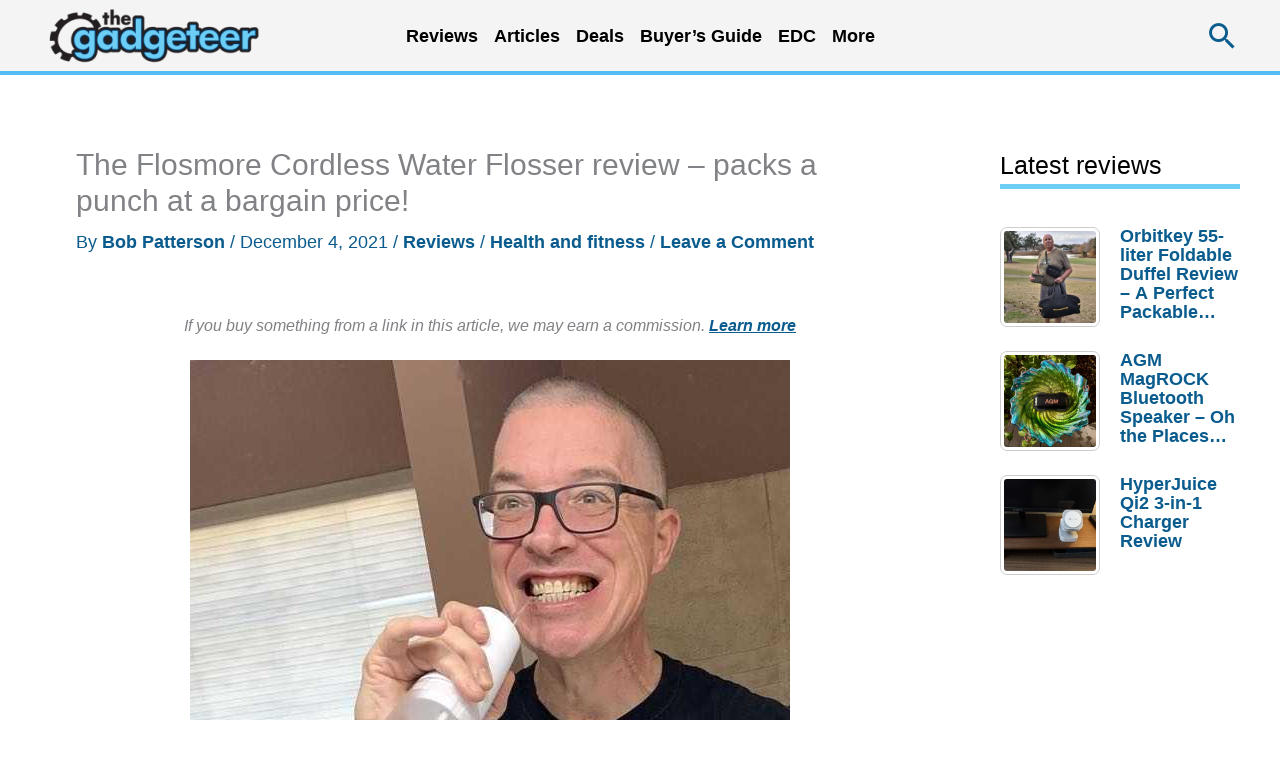

--- FILE ---
content_type: text/html; charset=utf-8
request_url: https://www.google.com/recaptcha/api2/aframe
body_size: 264
content:
<!DOCTYPE HTML><html><head><meta http-equiv="content-type" content="text/html; charset=UTF-8"></head><body><script nonce="-e1gM7uR8IqyU0Ymh-rwiA">/** Anti-fraud and anti-abuse applications only. See google.com/recaptcha */ try{var clients={'sodar':'https://pagead2.googlesyndication.com/pagead/sodar?'};window.addEventListener("message",function(a){try{if(a.source===window.parent){var b=JSON.parse(a.data);var c=clients[b['id']];if(c){var d=document.createElement('img');d.src=c+b['params']+'&rc='+(localStorage.getItem("rc::a")?sessionStorage.getItem("rc::b"):"");window.document.body.appendChild(d);sessionStorage.setItem("rc::e",parseInt(sessionStorage.getItem("rc::e")||0)+1);localStorage.setItem("rc::h",'1768758718917');}}}catch(b){}});window.parent.postMessage("_grecaptcha_ready", "*");}catch(b){}</script></body></html>

--- FILE ---
content_type: text/html; charset=UTF-8
request_url: https://the-gadgeteer.com/wp-admin/admin-ajax.php
body_size: -404
content:
{"5":["2058317","5","0","2026-01-18","3811","0"]}